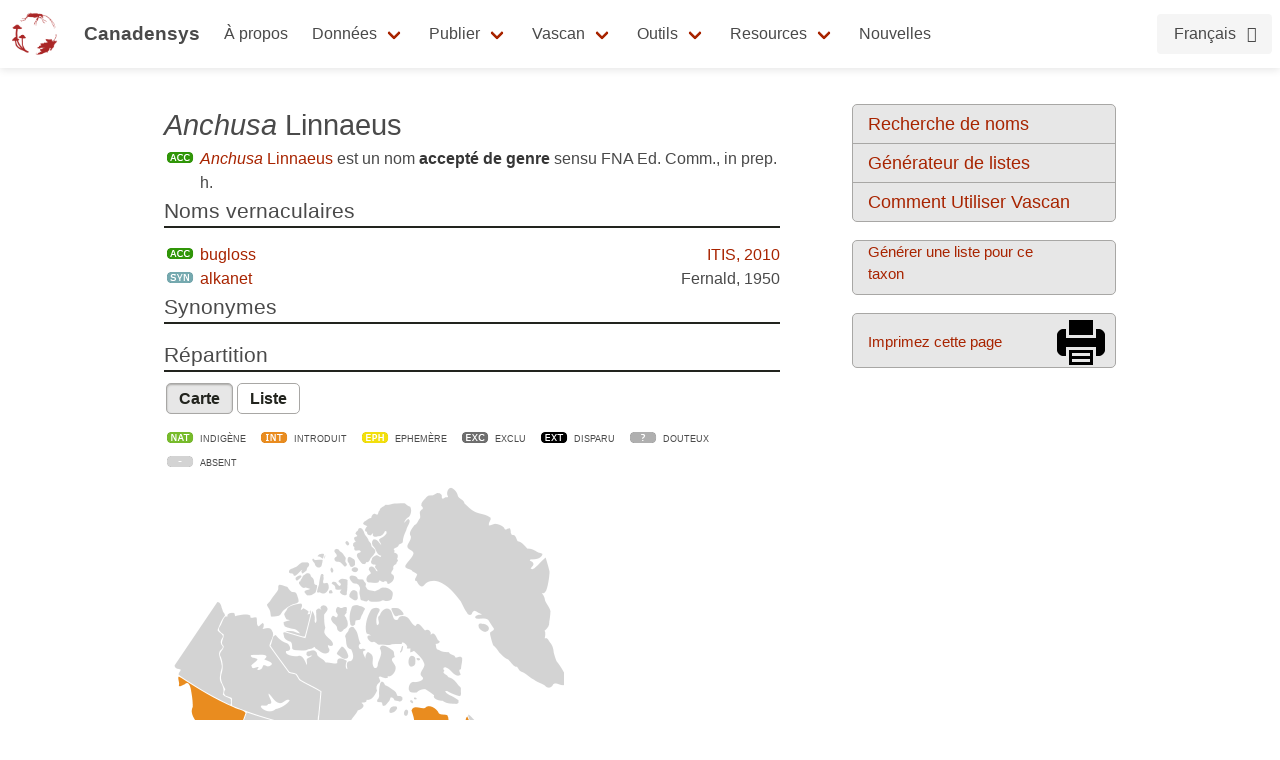

--- FILE ---
content_type: image/svg+xml
request_url: https://canadensys.hp.gbif-staging.org/assets/theme/img/hostedby.svg
body_size: 2139
content:
<?xml version="1.0" encoding="UTF-8"?><svg xmlns="http://www.w3.org/2000/svg" width="77.12" height="38.62" viewBox="0 0 77.12 38.62"><defs><style>.d{fill:#fff;}.e{fill:#4c9c2e;}</style></defs><g id="a"/><g id="b"><g id="c"><g><g><g><path class="e" d="M13.69,22.7c0-6.07,2.96-11.32,11.77-11.32,0,6.08-4,11.32-11.77,11.32"/><path class="e" d="M27.8,38.62c1.65,0,2.92-.23,4.22-.71,0-4.8-2.86-8.23-7.92-10.7-3.87-1.94-8.64-2.95-12.98-2.95,1.91-5.72,.52-12.82-1.33-16.72-2.05,4.08-3.32,11.08-1.36,16.78-3.86,.28-6.92,1.96-8.22,4.18-.1,.17-.29,.53-.18,.59,.09,.05,.24-.1,.33-.19,1.39-1.29,3.24-1.92,5.01-1.92,4.1,0,6.99,3.4,9.03,5.44,4.39,4.39,8.69,6.2,13.38,6.2"/></g><g><path class="d" d="M44.73,16.08l-2.14,1.09c-.11,.05-.21,.13-.32,.13-.08,0-.16-.05-.21-.19-.48-1.15-1.17-1.58-1.9-1.58h-1.76c-1.04,0-1.92,.88-1.92,1.92v7.9c0,1.04,.88,1.92,1.92,1.92h1.31c1.07,0,1.9-.85,1.9-1.92v-1.25c0-.19-.08-.27-.27-.27h-2.51c-.19,0-.27-.08-.27-.27v-2.27c0-.19,.08-.27,.27-.27h5.58c.19,0,.27,.08,.27,.27v4.06c0,2.78-1.95,4.73-4.97,4.73h-1.31c-3.04,0-4.97-1.95-4.97-4.73v-7.9c0-2.78,1.92-4.73,4.97-4.73h1.76c2.22,0,3.42,.91,4.22,2.16,.24,.4,.51,.83,.51,.99,0,.08-.05,.13-.16,.19Z"/><path class="d" d="M53.22,29.83h-6.01c-.19,0-.27-.08-.27-.27V13.27c0-.19,.08-.27,.27-.27h6.01c3.04,0,4.97,1.95,4.97,4.97v.27c0,.99-.64,2.14-1.42,2.88-.08,.05-.11,.13-.11,.19s.03,.13,.11,.19c.77,.75,1.42,2.03,1.42,3.02v.4c0,3.02-1.92,4.91-4.97,4.91Zm1.92-12.09c0-1.04-.88-1.92-1.92-1.92h-2.94c-.19,0-.27,.08-.27,.27v3.55c0,.19,.08,.27,.27,.27h2.94c1.04,0,1.92-.88,1.92-1.92v-.24Zm0,6.86c0-1.07-.85-1.9-1.92-1.9h-2.94c-.19,0-.27,.08-.27,.27v3.79c0,.19,.08,.27,.27,.27h2.94c1.04,0,1.92-.83,1.92-1.92v-.51Z"/><path class="d" d="M63.53,29.83h-2.54c-.19,0-.27-.08-.27-.27V13.27c0-.19,.08-.27,.27-.27h2.54c.19,0,.27,.08,.27,.27V29.56c0,.19-.08,.27-.27,.27Z"/><path class="d" d="M76.85,15.81h-6.35c-.19,0-.27,.08-.27,.27v3.55c0,.19,.08,.27,.27,.27h5.21c.19,0,.27,.08,.27,.27v2.27c0,.19-.08,.27-.27,.27h-5.21c-.19,0-.27,.08-.27,.27v6.59c0,.19-.08,.27-.27,.27h-2.54c-.19,0-.27-.08-.27-.27V13.27c0-.19,.08-.27,.27-.27h9.42c.19,0,.27,.08,.27,.27v2.27c0,.19-.08,.27-.27,.27Z"/></g></g><g><path class="d" d="M16.68,6.99c-.07,0-.12-.02-.15-.06-.03-.04-.04-.1-.03-.16L17.87,.33c.01-.07,.04-.13,.09-.17,.05-.04,.11-.06,.17-.06h.51c.07,0,.12,.02,.16,.06,.03,.04,.04,.1,.03,.17l-.58,2.72h3.39l.58-2.72c.01-.07,.04-.13,.09-.17,.05-.04,.11-.06,.18-.06h.5c.07,0,.12,.02,.16,.06,.03,.04,.04,.1,.03,.17l-1.37,6.43c-.01,.07-.04,.12-.09,.16-.05,.04-.11,.06-.18,.06h-.5c-.07,0-.12-.02-.16-.06-.03-.04-.04-.1-.03-.16l.6-2.82h-3.39l-.6,2.82c-.01,.07-.04,.12-.09,.16-.05,.04-.11,.06-.18,.06h-.51Z"/><path class="d" d="M25.68,7.09c-.48,0-.87-.1-1.18-.29-.31-.19-.52-.46-.64-.79s-.15-.72-.07-1.16c.01-.11,.04-.25,.08-.43,.04-.17,.08-.31,.11-.42,.11-.44,.28-.83,.51-1.16s.54-.6,.91-.79c.37-.19,.8-.29,1.29-.29s.88,.09,1.19,.29,.53,.45,.65,.79c.12,.33,.15,.72,.07,1.16-.02,.11-.05,.25-.08,.42s-.07,.32-.09,.43c-.11,.43-.28,.82-.52,1.16-.23,.34-.53,.6-.9,.79-.37,.19-.8,.29-1.31,.29Zm.04-.76c.41,0,.78-.13,1.09-.39,.31-.26,.53-.64,.66-1.14,.03-.1,.06-.22,.09-.37,.03-.15,.06-.28,.08-.37,.09-.5,.04-.88-.13-1.14-.17-.26-.46-.39-.88-.39s-.77,.13-1.08,.39c-.32,.26-.54,.64-.66,1.14-.03,.1-.06,.22-.09,.37-.03,.15-.06,.28-.07,.37-.08,.5-.05,.88,.12,1.14,.16,.26,.45,.39,.87,.39Z"/><path class="d" d="M31.21,7.09c-.37,0-.67-.05-.92-.14-.24-.09-.43-.2-.57-.33-.14-.13-.23-.26-.28-.39-.05-.13-.07-.24-.06-.32,.01-.07,.05-.13,.1-.17s.11-.06,.16-.06h.44s.06,0,.09,.01c.03,0,.05,.04,.07,.08,.07,.09,.14,.18,.23,.28s.2,.17,.34,.23c.14,.06,.33,.09,.57,.09,.33,0,.62-.06,.86-.19s.4-.32,.45-.57c.03-.16,.01-.29-.06-.39s-.21-.19-.41-.27c-.2-.08-.5-.16-.88-.25-.37-.09-.66-.21-.86-.34-.2-.13-.33-.29-.38-.48-.06-.19-.06-.4-.01-.63,.06-.24,.18-.48,.37-.7,.19-.23,.44-.41,.75-.56,.31-.14,.68-.22,1.1-.22,.34,0,.62,.04,.85,.13,.23,.08,.41,.19,.54,.32,.13,.13,.22,.25,.27,.38,.05,.12,.07,.23,.05,.32,0,.07-.04,.12-.09,.16s-.11,.06-.17,.06h-.4s-.08,0-.11-.03-.05-.04-.06-.07c-.05-.09-.11-.17-.18-.26-.07-.09-.17-.16-.29-.21s-.31-.08-.54-.08c-.33,0-.59,.07-.78,.21s-.31,.31-.36,.52c-.03,.12-.01,.24,.04,.33,.05,.1,.17,.19,.35,.27,.19,.08,.47,.16,.85,.26,.41,.08,.73,.2,.95,.34,.22,.14,.36,.31,.43,.5s.07,.41,.02,.66c-.05,.28-.18,.53-.39,.76s-.49,.41-.83,.55c-.34,.13-.75,.2-1.21,.2Z"/><path class="d" d="M36.6,6.99c-.43,0-.75-.07-.96-.21-.21-.14-.33-.34-.37-.6-.04-.26-.02-.57,.05-.92l.55-2.6h-.77c-.07,0-.11-.02-.15-.06s-.04-.1-.03-.16l.07-.33c.01-.07,.05-.12,.1-.16s.11-.06,.18-.06h.77l.35-1.64c.01-.07,.04-.12,.09-.16,.05-.04,.11-.06,.17-.06h.46c.07,0,.12,.02,.15,.06,.03,.04,.04,.1,.03,.16l-.34,1.64h1.22c.07,0,.11,.02,.15,.06,.03,.04,.04,.1,.03,.16l-.07,.33c-.01,.07-.05,.12-.1,.16-.05,.04-.11,.06-.18,.06h-1.22l-.54,2.53c-.04,.2-.07,.38-.08,.53-.01,.15,.02,.27,.1,.34,.08,.08,.23,.12,.44,.12h.65c.07,0,.11,.02,.14,.06,.03,.04,.04,.1,.02,.16l-.07,.35c-.01,.07-.04,.12-.09,.16-.05,.04-.11,.06-.17,.06h-.59Z"/><path class="d" d="M40.43,7.09c-.45,0-.83-.1-1.12-.29-.29-.19-.49-.46-.61-.81-.11-.35-.13-.76-.07-1.24,.01-.08,.03-.2,.06-.33,.03-.13,.06-.25,.08-.33,.13-.47,.33-.87,.59-1.23,.26-.35,.58-.62,.95-.81s.78-.29,1.23-.29c.5,0,.89,.1,1.18,.31,.29,.21,.48,.51,.58,.9,.1,.39,.09,.84,0,1.36l-.04,.17c-.01,.07-.05,.13-.1,.17-.06,.04-.12,.06-.18,.06h-3.4s0,.02,0,.04c0,.02,0,.04-.01,.05-.04,.27-.03,.52,.02,.75,.05,.23,.16,.42,.33,.57,.17,.14,.39,.22,.66,.22,.24,0,.44-.04,.62-.11s.32-.15,.43-.24c.11-.09,.19-.16,.24-.21,.08-.08,.14-.13,.17-.14,.04-.02,.09-.02,.17-.02h.47c.06,0,.1,.02,.14,.05s.04,.09,.03,.15c-.03,.1-.1,.22-.23,.36-.12,.14-.29,.28-.51,.42-.22,.14-.47,.25-.75,.34-.28,.09-.59,.13-.92,.13Zm-.7-3.03h2.69v-.03c.09-.29,.1-.56,.03-.79s-.18-.41-.36-.55c-.18-.13-.41-.2-.69-.2s-.54,.07-.76,.2c-.22,.13-.41,.32-.57,.55s-.27,.49-.34,.79v.03Z"/><path class="d" d="M46.01,7.09c-.36,0-.66-.06-.91-.19-.24-.13-.43-.3-.56-.52-.13-.22-.21-.47-.25-.75-.03-.28-.03-.58,.02-.9,.02-.1,.04-.2,.06-.29s.04-.19,.07-.3c.08-.31,.19-.6,.32-.88,.14-.28,.31-.53,.51-.76,.2-.23,.45-.4,.73-.53,.29-.13,.62-.19,.99-.19,.41,0,.73,.07,.96,.21,.23,.14,.41,.31,.52,.51l.49-2.26c.01-.07,.04-.12,.09-.16,.05-.04,.11-.06,.17-.06h.47c.07,0,.12,.02,.16,.06,.03,.04,.04,.1,.03,.16l-1.39,6.54c-.01,.07-.04,.12-.09,.16-.05,.04-.11,.06-.18,.06h-.44c-.07,0-.12-.02-.15-.06-.04-.04-.05-.1-.03-.16l.09-.41c-.2,.21-.43,.39-.68,.53-.25,.14-.59,.21-1,.21Zm.21-.8c.32,0,.61-.08,.86-.23,.25-.15,.45-.34,.6-.58,.15-.23,.26-.47,.32-.71,.03-.1,.06-.23,.09-.38,.03-.15,.05-.27,.07-.38,.05-.23,.04-.46,0-.68-.05-.22-.16-.41-.32-.55-.17-.14-.41-.22-.72-.22s-.59,.07-.81,.22c-.23,.15-.41,.34-.56,.58-.15,.24-.26,.5-.35,.77-.03,.1-.05,.19-.07,.29s-.04,.19-.05,.29c-.04,.28-.04,.53-.01,.77s.12,.43,.27,.58c.15,.15,.38,.22,.69,.22Z"/><path class="d" d="M55.24,7.09c-.39,0-.71-.07-.96-.21-.25-.14-.43-.32-.54-.53l-.09,.41c-.01,.07-.05,.12-.1,.16-.05,.04-.11,.06-.18,.06h-.45c-.07,0-.12-.02-.15-.06-.03-.04-.04-.1-.03-.16L54.13,.23c.01-.07,.05-.12,.1-.16s.11-.06,.18-.06h.48c.07,0,.11,.02,.14,.06,.03,.04,.04,.1,.02,.16l-.47,2.26c.2-.2,.43-.37,.69-.51s.57-.21,.96-.21,.67,.06,.92,.19c.24,.13,.43,.3,.56,.51,.13,.21,.21,.46,.25,.74s.03,.57-.02,.88c-.01,.11-.03,.22-.06,.33s-.06,.23-.09,.33c-.1,.41-.26,.8-.47,1.15-.22,.35-.5,.63-.84,.85s-.75,.33-1.24,.33Zm-.1-.8c.33,0,.6-.07,.83-.22,.22-.15,.41-.34,.56-.59,.15-.24,.26-.5,.34-.77,.03-.1,.06-.19,.08-.29s.03-.19,.04-.29c.05-.28,.06-.53,.03-.77-.03-.24-.11-.43-.26-.58-.14-.15-.39-.22-.73-.22-.31,0-.59,.07-.84,.22-.25,.14-.45,.33-.6,.55s-.26,.45-.33,.68c-.03,.11-.05,.23-.08,.38-.03,.15-.05,.27-.06,.38-.05,.24-.05,.48,0,.71,.04,.23,.14,.42,.31,.58,.16,.15,.4,.23,.73,.23Z"/><path class="d" d="M59,8.86c-.08,0-.13-.03-.16-.1-.03-.07,0-.14,.05-.23l1.21-1.89-.96-4.51c-.01-.07,0-.13,.03-.18s.1-.08,.2-.08h.43c.07,0,.12,.01,.16,.04,.03,.03,.05,.07,.06,.12l.76,3.59,2.3-3.59s.06-.09,.11-.12c.05-.03,.1-.05,.18-.05h.51c.06,0,.11,.03,.15,.08,.04,.05,.04,.12-.01,.21l-4.22,6.54s-.07,.08-.11,.12c-.04,.03-.1,.05-.17,.05h-.5Z"/></g></g></g></g></svg>